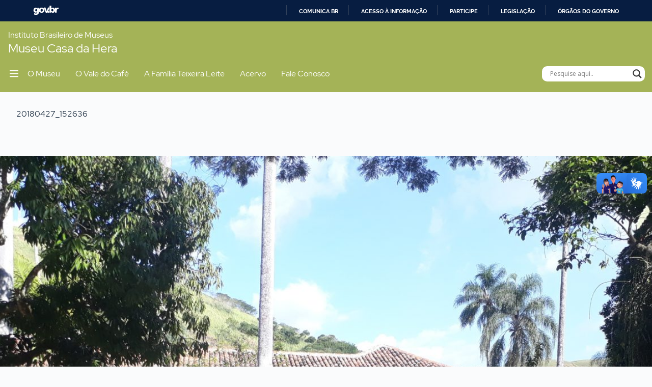

--- FILE ---
content_type: text/css
request_url: https://museucasadahera.museus.gov.br/wp-content/themes/ibram-theme/css/menu.css?ver=1759949929
body_size: 943
content:
/* FONTES - Caminhos absolutos para NFS */
@font-face {
    font-family: 'Red Hat Display';
    src: url('../assets/static/fonts/RedHatDisplay-Regular.woff2') format('woff2');
    font-weight: 400;
    font-style: normal;
    font-display: swap;
}

@font-face {
    font-family: 'Red Hat Display';
    src: url('../assets/static/fonts/RedHatDisplay-Bold.woff2') format('woff2');
    font-weight: 700;
    font-style: normal;
    font-display: swap;
}

/* Aplica��o global da fonte */
body, p, h1, h2, h3, h4, h5, h6, a, li, span, div, button, input, textarea {
    font-family: 'Red Hat Display', sans-serif;
}

footer, 
footer * {
    font-family: 'Red Hat Display', sans-serif !important;
}

/* MENU 1 */
.menu-1 {
    position: absolute;
    top: 3rem;
    left: 50%;
    transform: translateX(-50%);
    width: 100%;
    max-width: 1300px;
    background: transparent;
    padding: 1rem;
    display: grid;
    grid-template-rows: auto 1fr;
    gap: 1rem;
    z-index: 999;
}

.titulo__menu{
    font-size: 1.5rem !important;
    color:white !important;
}

.titulo__menu:hover{
    text-decoration: underline !important;
}

.menu__items a:hover {
    text-decoration: underline !important;
}

.menu-and-search {
    display: flex;
    flex-direction: row;
    align-items: center;
    gap: 0.5rem;
    justify-content: space-between;
    width: 100% !important;
    position: relative;
}

.material-symbols-outlined {
    cursor: pointer;
    color: white;
    font-size: 1.5rem;
}

.menu__items a {
    text-decoration: none;
    color: white;
    font-size: 1rem;
    padding: 10px 15px;
}

.container__lista {
    display: none;
    position: absolute;
    top: 4rem !important;
    left: 0;
    width: 100vw !important;
    margin-left: calc(-50vw + 50%);
    background: white;
    padding: 2rem 0;
    z-index: 1000;
    box-shadow: 0 4px 6px rgba(0, 0, 0, 0.1);
}

.container__lista.active {
    display: block;
}

.containner__p p {
    margin-bottom: 0;
}

.containner__p h3 {
    margin-top: 0;
}

/* MENU 2 */
.menu-personalizado.menu-2 {
    position: relative;
    top: 0;
    left: 0;
    transform: none;
    width: 100%;
}

.GRID {
    max-width: 1300px;
    margin: 0 auto;
    padding: 1rem;
    display: grid;
    grid-template-columns: 1fr; 
    grid-template-rows: auto auto; 
    width: 100%;
}

.menu-and-search-menu2 {
    display: flex;
    flex-direction: row;
    align-items: center;
    justify-content: space-between;
    width: 100%;
    position: relative;
    grid-row: 2; 
    grid-column: 1; 
}

.menu__items{
    display: flex;
    justify-content: flex-start;
    gap: 10px;
    white-space: nowrap;
    color: white;
    width: auto; 
    list-style: none;
    padding: 0;
    flex-grow: 1;
}

.container__lista.active {
    display: block;
}

/* RESPONSIVE */
/* Para mobile (at� 768px) */
@media (max-width: 768px) {
    .menu-1 {
        display: none !important;
    }
   .menu-personalizado.menu-2 {
        display: none !important;
    }
}

/* Para tablets (entre 769px e 1024px) */
@media (min-width: 769px) and (max-width: 1024px) {
    .menu-1 {
        display: none !important;
    }
    .menu-personalizado.menu-2 {
        display: none !important;
    }
}